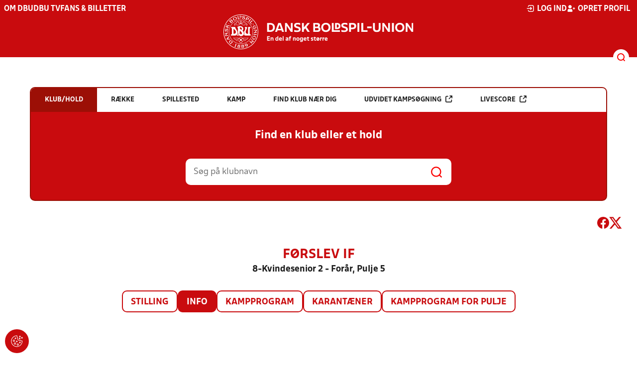

--- FILE ---
content_type: image/svg+xml
request_url: https://www.dbu.dk/Content/Gfx/icons-v2/icon_youtube.svg
body_size: 75
content:
<svg width="64" height="64" viewBox="0 0 64 64" fill="none" xmlns="http://www.w3.org/2000/svg">
<path d="M63.3625 19.2008C63.3625 19.2008 62.7375 14.7883 60.8125 12.8508C58.375 10.3008 55.65 10.2883 54.4 10.1383C45.45 9.48828 32.0125 9.48828 32.0125 9.48828H31.9875C31.9875 9.48828 18.55 9.48828 9.6 10.1383C8.35 10.2883 5.625 10.3008 3.1875 12.8508C1.2625 14.7883 0.65 19.2008 0.65 19.2008C0.65 19.2008 0 24.3883 0 29.5633V34.4133C0 39.5883 0.6375 44.7758 0.6375 44.7758C0.6375 44.7758 1.2625 49.1883 3.175 51.1258C5.6125 53.6758 8.8125 53.5883 10.2375 53.8633C15.3625 54.3508 32 54.5008 32 54.5008C32 54.5008 45.45 54.4758 54.4 53.8383C55.65 53.6883 58.375 53.6758 60.8125 51.1258C62.7375 49.1883 63.3625 44.7758 63.3625 44.7758C63.3625 44.7758 64 39.6008 64 34.4133V29.5633C64 24.3883 63.3625 19.2008 63.3625 19.2008ZM25.3875 40.3008V22.3133L42.675 31.3383L25.3875 40.3008Z" fill="white"/>
</svg>


--- FILE ---
content_type: image/svg+xml
request_url: https://www.dbu.dk/Content/Gfx/logo_dbu-main.svg
body_size: 14173
content:
<svg width="546" height="100" viewBox="0 0 546 100" fill="none" xmlns="http://www.w3.org/2000/svg">
<mask id="mask0_1249_1003" style="mask-type:luminance" maskUnits="userSpaceOnUse" x="0" y="0" width="546" height="100">
<path d="M545.663 0H0V100H545.663V0Z" fill="white"/>
</mask>
<g mask="url(#mask0_1249_1003)">
<path d="M523.824 50.0279H528.737V32.7213L540.56 50.0279H545.663V24.671H540.751V41.9776L528.928 24.671H523.824V50.0279ZM498.878 37.3486C498.878 32.3721 501.763 28.9799 506.77 28.9799C511.778 28.9799 514.537 32.3721 514.537 37.3486C514.537 42.325 511.685 45.7172 506.77 45.7172C501.856 45.7172 498.878 42.3887 498.878 37.3486ZM506.77 50.5336C515.297 50.5336 520.019 44.6695 520.019 37.3486C520.019 30.0276 515.295 24.1635 506.77 24.1635C498.245 24.1635 493.425 29.9967 493.425 37.3486C493.425 44.7005 498.18 50.5336 506.77 50.5336ZM484.138 50.0261H489.622V24.671H484.138V50.0279V50.0261ZM456.435 50.0261H461.348V32.7195L473.17 50.0261H478.274V24.671H473.361V41.9776L461.539 24.671H456.435V50.0279V50.0261ZM440.618 50.5336C447.813 50.5336 451.522 47.2687 451.522 39.7258V24.6692H446.038V39.6294C446.038 43.0526 445.181 45.7154 440.618 45.7154C436.054 45.7154 435.198 43.0526 435.198 39.6294V24.6692H429.714V39.7258C429.714 47.2705 433.359 50.5336 440.618 50.5336ZM412.851 39.6622H425.752V34.6548H412.851V39.6622ZM396.274 50.0261H414.057V45.2079H401.79V24.6692H396.275V50.0261H396.274ZM384.958 50.0261H390.442V24.671H384.958V50.0279V50.0261ZM366.542 37.696V29.2964H371.202C374.245 29.2964 375.926 30.6278 375.926 33.4489C375.926 36.27 374.214 37.696 371.14 37.696H366.544H366.542ZM361.217 50.0261H366.542V42.3232H371.075C377.89 42.3232 381.408 38.8364 381.408 33.3852C381.408 27.9341 378.334 24.6692 371.519 24.6692H361.217V50.0261ZM346.065 50.5336C354.592 50.5336 357.444 47.4597 357.444 42.7997C357.444 36.9666 353.039 35.8262 349.361 34.8749C346.224 34.0509 343.941 33.4161 343.941 31.2608C343.941 29.2327 345.905 28.6616 348.537 28.6616C351.389 28.6616 353.863 29.3582 355.985 30.4368L356.238 25.3967C354.21 24.6037 351.578 24.1599 348.79 24.1599C343.148 24.1599 338.646 25.966 338.646 31.4827C338.646 36.079 341.816 38.107 347.14 39.3748C350.627 40.1678 352.18 41.1173 352.18 43.0835C352.18 45.4917 349.834 46.0319 346.729 46.0319C343.624 46.0319 341.056 45.4298 338.963 44.4476L338.71 49.455C340.929 50.279 343.433 50.5318 346.064 50.5318M325.588 37.7905V28.8835H326.856C329.708 28.8835 331.136 30.3422 331.136 33.3525C331.136 36.3627 329.71 37.7905 326.856 37.7905H325.588ZM320.581 42.0376H326.351C332.658 42.0376 336.24 39.0892 336.24 33.3525C336.24 27.6158 332.658 24.6674 326.351 24.6674H320.581V42.0376ZM311.388 50.0243H334.526V45.2061H316.903V24.6674H311.388V50.0243ZM286.443 37.3449C286.443 32.3685 289.327 28.9763 294.335 28.9763C299.342 28.9763 302.101 32.3685 302.101 37.3449C302.101 42.3214 299.249 45.7136 294.335 45.7136C289.42 45.7136 286.443 42.385 286.443 37.3449ZM294.335 50.53C302.862 50.53 307.583 44.6659 307.583 37.3449C307.583 30.0239 302.86 24.1599 294.335 24.1599C285.81 24.1599 280.99 29.993 280.99 37.3449C280.99 44.6968 285.744 50.53 294.335 50.53ZM263.272 34.9349V29.1018H268.217C270.689 29.1018 271.735 29.9585 271.735 31.9229C271.735 33.1906 271.1 34.3001 269.865 34.9349H263.272ZM263.272 45.5844V39.2766H269.263C271.608 39.2766 273.447 39.9114 273.447 42.5105C273.447 44.635 272.243 45.5844 269.325 45.5844H263.272ZM258.01 50.0225H270.498C276.712 50.0225 278.898 46.2829 278.898 42.3523C278.898 39.373 277.566 37.123 275.031 36.139C276.299 35.1877 277.377 33.5398 277.377 30.9407C277.377 26.2807 274.334 24.6655 268.978 24.6655H258.01V50.0225ZM225.679 50.0225H231.005V44.0639L235.03 39.8477L241.624 50.0225H248.184L238.803 36.0117L248.09 24.6637H241.371L231.005 37.183V24.6637H225.679V50.0207V50.0225ZM210.528 50.53C219.055 50.53 221.907 47.4561 221.907 42.7961C221.907 36.963 217.502 35.8225 213.824 34.8713C210.686 34.0473 208.404 33.4125 208.404 31.2571C208.404 29.2291 210.368 28.658 213 28.658C215.852 28.658 218.324 29.3546 220.448 30.4332L220.701 25.3931C218.673 24.6001 216.041 24.1562 213.253 24.1562C207.611 24.1562 203.111 25.9624 203.111 31.479C203.111 36.0753 206.281 38.1034 211.605 39.3712C215.092 40.1642 216.645 41.1136 216.645 43.0798C216.645 45.488 214.299 46.0282 211.192 46.0282C208.085 46.0282 205.519 45.4262 203.427 44.444L203.174 49.4514C205.393 50.2753 207.898 50.5281 210.528 50.5281M176.833 50.0207H181.746V32.7141L193.569 50.0207H198.673V24.671H193.76V41.9776L181.937 24.671H176.833V50.0279V50.0207ZM156.897 41.3683L161.177 28.8162L165.424 41.3683H156.897ZM148.37 50.0207H153.948L155.374 45.8373H166.975L168.401 50.0207H173.98L164.756 24.6637H157.53L148.37 50.0207ZM130.683 45.3935V29.2909H134.139C139.59 29.2909 142.348 31.9538 142.348 37.3413C142.348 42.7288 139.146 45.3916 134.012 45.3916H130.683V45.3935ZM125.357 50.0207H134.581C142.631 50.0207 147.83 45.3935 147.83 37.3413C147.83 29.2891 142.726 24.6619 134.676 24.6619H125.357V50.0189V50.0207Z" fill="white"/>
<path d="M293.443 69.9408C293.537 68.6894 294.061 68.0855 295.06 68.0855C295.995 68.0855 296.533 68.6239 296.549 69.9408H293.443ZM295.598 75.6138C296.961 75.6138 298.119 75.281 298.847 74.9954L298.736 72.7618C297.468 73.3948 296.564 73.4912 295.884 73.4912C294.425 73.4912 293.539 73.0147 293.443 71.8106H299.101C299.451 68.482 298.214 65.9465 295.091 65.9465C292.412 65.9465 290.827 67.88 290.827 70.812C290.827 73.744 292.317 75.6138 295.598 75.6138ZM284.599 75.361H287.151V70.9084C287.151 69.3078 287.975 68.7694 289.909 68.7694L290.02 66.0757C288.832 66.0757 287.753 66.4085 287.009 67.438V66.2012H284.601V75.361H284.599ZM277.737 75.361H280.289V70.9084C280.289 69.3078 281.113 68.7694 283.046 68.7694L283.157 66.0757C281.968 66.0757 280.891 66.4085 280.145 67.438V66.2012H277.737V75.361ZM270.447 73.1584L273.379 70.0517C273.395 70.2409 273.41 70.4646 273.41 70.6847C273.41 72.7127 272.602 73.4112 271.493 73.4112C271.08 73.4112 270.732 73.3312 270.447 73.1584ZM269.592 70.6865C269.592 68.8331 270.399 68.1674 271.494 68.1674C271.907 68.1674 272.255 68.231 272.524 68.3893L269.625 71.4322C269.608 71.194 269.594 70.9575 269.594 70.6865M271.496 75.6157C274.523 75.6157 275.918 73.524 275.918 70.6865C275.918 67.8491 274.523 65.9483 271.496 65.9483C268.47 65.9483 267.091 67.9764 267.091 70.6865C267.091 73.3966 268.486 75.6157 271.496 75.6157ZM264.079 75.6157C264.792 75.6157 265.616 75.5211 266.251 75.3628L266.123 73.3184C265.632 73.3966 265.125 73.4603 264.775 73.4603C263.777 73.4603 263.366 73.1274 263.366 72.1925V68.2619H265.965V66.2012H263.366V64.2513H260.878V66.2012H259.182V68.2619H260.878V72.3344C260.878 74.4734 261.782 75.6157 264.079 75.6157ZM254.775 75.6157C257.153 75.6157 258.357 74.4589 258.357 72.62C258.357 70.4955 256.883 70.0044 255.045 69.5606C254.015 69.3224 253.697 69.1477 253.697 68.7203C253.697 68.1965 254.171 68.0237 254.806 68.0237C255.614 68.0237 256.518 68.2765 257.722 68.8167L257.833 66.5813C257.214 66.2957 255.978 65.9483 254.712 65.9483C252.587 65.9483 251.272 66.9614 251.272 68.7694C251.272 70.5774 252.476 71.3049 254.204 71.7178C255.519 72.0343 255.932 72.178 255.932 72.78C255.932 73.3184 255.519 73.5567 254.664 73.5567C253.857 73.5567 252.762 73.3512 251.574 72.78L251.463 75.0154C252.018 75.221 253.302 75.6175 254.775 75.6175M244.371 75.6175C245.084 75.6175 245.908 75.5229 246.543 75.3647L246.416 73.3202C245.925 73.3984 245.417 73.4621 245.068 73.4621C244.069 73.4621 243.658 73.1293 243.658 72.1944V68.2638H246.258V66.203H243.658V64.2531H241.17V66.203H239.475V68.2638H241.17V72.3362C241.17 74.4752 242.074 75.6175 244.371 75.6175ZM232.787 69.9444C232.881 68.693 233.405 68.0892 234.404 68.0892C235.339 68.0892 235.877 68.6275 235.894 69.9444H232.787ZM234.942 75.6175C236.305 75.6175 237.463 75.2846 238.191 74.9991L238.08 72.7655C236.812 73.3985 235.908 73.4949 235.228 73.4949C233.769 73.4949 232.883 73.0183 232.787 71.8142H238.445C238.795 68.4857 237.558 65.9502 234.435 65.9502C231.756 65.9502 230.171 67.8836 230.171 70.8156C230.171 73.7477 231.661 75.6175 234.942 75.6175ZM222.312 70.7993C222.312 68.8349 223.058 68.1837 224.118 68.1837C224.831 68.1837 225.419 68.5639 225.813 69.1823L225.83 71.5905C225.719 72.78 225.006 73.3821 224.038 73.3821C222.992 73.3821 222.31 72.7164 222.31 70.7993M223.847 79.1043C226.699 79.1043 228.363 77.6928 228.363 74.8881V66.203H226.003V67.4071C225.495 66.5504 224.607 65.9483 223.356 65.9483C221.281 65.9483 219.727 67.6908 219.727 70.8447C219.727 73.9987 221.075 75.6157 223.325 75.6157C224.515 75.6157 225.353 75.1246 225.83 74.237V74.8863C225.83 76.5342 224.784 76.9616 223.389 76.9616C222.659 76.9616 221.583 76.8034 220.362 76.185L220.235 78.4822C221.059 78.7678 222.407 79.1006 223.849 79.1006M212.09 70.6847C212.09 68.8313 212.867 68.1965 213.96 68.1965C215.053 68.1965 215.862 68.8313 215.862 70.6847C215.862 72.7127 215.086 73.3784 213.96 73.3784C212.834 73.3784 212.09 72.7127 212.09 70.6847ZM213.96 75.6138C216.986 75.6138 218.445 73.5221 218.445 70.6847C218.445 67.8472 216.986 65.9465 213.96 65.9465C210.933 65.9465 209.491 67.9746 209.491 70.6847C209.491 73.3948 210.949 75.6138 213.96 75.6138ZM199.696 75.361H202.248V69.9098C202.248 68.6421 202.914 68.1819 203.785 68.1819C204.656 68.1819 205.227 68.7057 205.227 69.9098V75.361H207.779V69.4333C207.779 67.3089 206.875 65.9465 204.784 65.9465C203.421 65.9465 202.454 66.5959 202.073 67.4998V66.1993H199.696V75.3592V75.361ZM189.403 75.361H191.875V68.2601H194.474V66.1993H191.875V65.8501C191.875 64.8679 192.319 64.5514 193.27 64.5514C193.683 64.5514 194.141 64.646 194.632 64.8043L194.76 62.6962C194.205 62.5543 193.445 62.4434 192.795 62.4434C190.402 62.4434 189.403 63.7439 189.403 65.8992V66.1993H187.708V68.2601H189.403V75.361ZM181.034 72.5872C181.034 71.716 181.764 71.4614 182.857 71.4614H183.934V71.7142C183.934 72.9656 183.204 73.6313 182.239 73.6313C181.542 73.6313 181.034 73.3148 181.034 72.5854M181.495 75.612C182.746 75.612 183.65 75.0573 184.174 74.1533V75.3574H186.44V69.7625C186.44 67.3216 185.109 65.9429 182.51 65.9429C181.1 65.9429 179.83 66.3394 179.165 66.6395L179.292 68.8895C180.496 68.2547 181.367 68.0819 182.16 68.0819C183.223 68.0819 183.936 68.4784 183.936 69.5079V69.6825H182.873C180.543 69.6825 178.546 70.3646 178.546 72.7564C178.546 74.6426 179.83 75.6084 181.495 75.6084M170.125 75.3556H172.693V62.6762H170.125V75.3556ZM162.28 69.9353C162.375 68.6839 162.898 68.0801 163.897 68.0801C164.832 68.0801 165.37 68.6184 165.387 69.9353H162.28ZM164.435 75.6084C165.798 75.6084 166.955 75.2755 167.684 74.99L167.573 72.7564C166.305 73.3894 165.401 73.4858 164.721 73.4858C163.262 73.4858 162.376 73.0092 162.28 71.8051H167.939C168.288 68.4766 167.051 65.9411 163.928 65.9411C161.249 65.9411 159.664 67.8745 159.664 70.8066C159.664 73.7386 161.154 75.6084 164.435 75.6084ZM151.692 70.7902C151.692 68.8258 152.438 68.1746 153.498 68.1746C154.228 68.1746 154.814 68.5712 155.21 69.1896V71.4723C155.146 72.74 154.417 73.3748 153.418 73.3748C152.42 73.3748 151.691 72.7091 151.691 70.792M155.383 75.3556H157.776V62.6762H155.208V67.1288C154.684 66.4158 153.86 65.9411 152.736 65.9411C150.661 65.9411 149.108 67.6835 149.108 70.8375C149.108 73.9914 150.455 75.6084 152.705 75.6084C154.053 75.6084 154.941 74.9736 155.385 73.8659V75.3556H155.383ZM135.533 75.3556H138.085V69.9044C138.085 68.6366 138.751 68.1765 139.622 68.1765C140.494 68.1765 141.065 68.7003 141.065 69.9044V75.3556H143.617V69.4278C143.617 67.3034 142.713 65.9411 140.621 65.9411C139.258 65.9411 138.291 66.5904 137.911 67.4944V66.1939H135.533V75.3537V75.3556ZM125.375 75.3556H133.314V72.9947H127.974V70.1736H132.745V67.8127H127.974V65.0389H133.314V62.678H125.375V75.3574V75.3556Z" fill="white"/>
<path d="M50.0009 98.5649C23.1798 98.5649 1.43509 76.8202 1.43509 50.0009C1.43509 23.1816 23.1798 1.43691 50.0009 1.43691C76.8221 1.43691 98.5649 23.1798 98.5649 50.0009C98.5649 76.8221 76.8221 98.5649 50.0009 98.5649ZM85.3562 14.6456C75.9126 5.20199 63.3551 0 50.0009 0C36.6467 0 24.0892 5.20199 14.6438 14.6456C5.20199 24.0892 0 36.6449 0 50.0009C0 63.3569 5.20199 75.9126 14.6438 85.3562C24.0874 94.7998 36.6449 100.002 49.9991 100.002C63.3533 100.002 75.9108 94.8017 85.3544 85.3562C94.798 75.9126 99.9982 63.3569 99.9982 50.0009C99.9982 36.6449 94.798 24.0892 85.3544 14.6456" fill="white"/>
<path d="M27.9087 84.6582C27.4449 84.6582 27.0684 85.0347 27.0684 85.4985C27.0684 85.9623 27.4449 86.3388 27.9087 86.3388C28.3725 86.3388 28.749 85.9623 28.749 85.4985C28.749 85.0347 28.3725 84.6582 27.9087 84.6582Z" fill="white"/>
<path d="M73.3638 83.8613C72.8999 83.8613 72.5234 84.2378 72.5234 84.7016C72.5234 85.1655 72.8999 85.542 73.3638 85.542C73.8276 85.542 74.2041 85.1655 74.2041 84.7016C74.2041 84.2378 73.8276 83.8613 73.3638 83.8613Z" fill="white"/>
<path d="M15.3657 27.3387C15.8295 27.3387 16.206 26.9622 16.206 26.4984C16.206 26.0346 15.8295 25.6562 15.3657 25.6562C14.9019 25.6562 14.5254 26.0328 14.5254 26.4984C14.5254 26.964 14.9019 27.3387 15.3657 27.3387Z" fill="white"/>
<path d="M50.0005 83.7098C31.4134 83.7098 16.2913 68.5876 16.2913 49.9987C16.2913 31.4098 31.4116 16.2895 50.0005 16.2895C68.5895 16.2895 83.7116 31.4116 83.7116 49.9987C83.7116 68.5858 68.5895 83.7098 50.0005 83.7098ZM84.632 49.9987C84.632 30.9042 69.0969 15.3691 50.0005 15.3691C30.9042 15.3691 15.3691 30.9042 15.3691 50.0005C15.3691 69.0969 30.9042 84.632 49.9987 84.632C69.0933 84.632 84.6301 69.0969 84.6301 50.0005" fill="white"/>
<path d="M31.5294 55.3797H28.9921V41.0087C28.9921 41.4835 36.3822 45.9797 35.7183 51.0889C35.1126 55.738 31.5294 55.3797 31.5294 55.3797ZM40.5729 51.7019C40.5129 48.5916 38.2375 45.0594 36.0766 42.0455C34.1359 39.3372 33.6885 35.9141 33.6885 35.9141H22.5369L21.7184 38.0603C22.3823 38.1458 24.4267 39.7628 24.4267 41.5289V55.1232C24.4267 55.8835 23.4173 57.4095 21.1055 58.3917L22.0258 60.7072H33.2137C34.0304 60.7072 40.7293 59.9978 40.5711 51.6983" fill="white"/>
<path d="M51.3525 44.4467C51.3525 44.4467 47.7711 41.0472 47.4183 40.7162C47.0672 40.387 46.0159 39.0246 47.3673 37.7023C48.6842 36.4127 50.2102 37.3131 50.9251 37.7205C51.3088 37.9387 52.9822 39.543 52.9131 41.0963C52.8112 43.4463 51.3525 44.4467 51.3525 44.4467ZM50.1266 57.2698C48.9425 57.0551 48.0585 56.4458 48.0076 55.3727C47.9567 54.2995 47.3819 54.1613 47.0254 54.0594C46.6671 53.9576 45.9213 54.205 45.5285 54.5615C45.0155 55.0307 44.097 56.2985 44.3535 57.83C44.6081 59.3633 46.0905 62.2753 50.1775 62.2753C53.2932 62.2753 56.2053 61.2531 57.9423 58.2392C59.9903 54.687 58.3006 51.393 57.7895 50.4217C57.2784 49.4504 54.8629 46.7294 54.8629 46.7294C56.0925 45.0687 57.513 43.1371 56.9928 39.9431C56.6454 37.7987 55.2358 35.6579 52.2729 34.4301C47.6038 32.4985 42.4636 33.7153 39.5516 36.6273C39.5516 36.6273 41.8507 38.3134 41.8507 41.1745V53.9521C41.8507 55.5673 40.4265 59.4306 37.7637 60.7074H44.5863C44.5863 60.7074 42.8292 59.0413 43.2167 56.7568C43.5841 54.5924 45.1374 52.8735 46.7562 52.8208V46.0782L52.2747 51.9023C52.2747 51.9023 53.6534 53.4519 52.9477 55.4272C52.4129 56.9242 51.0651 57.4371 50.1302 57.2661" fill="white"/>
<path d="M75.4638 55.0825V41.7665C75.4638 40.3878 76.646 38.5799 78.1739 38.0506L77.3572 35.9043L70.6619 35.9134V55.4299C70.6619 55.4299 64.9379 56.7704 64.0339 51.6503C63.7265 49.9133 64.0503 47.576 65.911 43.3744C67.668 39.4038 67.4952 38.9873 67.4952 38.147V35.9152H62.4879L61.4147 38.0106C61.4147 38.0106 62.7189 38.7763 62.7425 40.4115C62.7935 43.9365 59.7796 48.791 58.9102 49.966C58.9102 49.966 61.6694 54.5478 59.0629 58.3456C59.0629 58.3456 60.5453 60.712 63.6101 60.712H77.8665L78.7868 58.3856C77.4318 57.8636 75.4638 56.2848 75.4638 55.0844" fill="white"/>
<path d="M19.9477 83.3137L19.5621 82.9281C17.7905 81.1529 17.3995 78.7083 18.9655 77.1477C20.5134 75.6017 22.3486 76.291 24.0475 77.9935L24.6622 78.6101L19.9477 83.3155V83.3137ZM24.3894 76.8385C21.1482 73.5918 18.5963 74.514 17.414 75.6962C15.8134 77.2932 15.6679 80.5235 18.6072 83.4665L21.1282 85.9929L21.4501 85.671C21.0099 85.0907 21.27 84.8288 21.6447 84.4559L25.8027 80.3053C26.1774 79.9324 26.4375 79.6705 27.0177 80.1125L27.3396 79.7905L24.3912 76.8367L24.3894 76.8385Z" fill="white"/>
<path d="M10.9961 70.9251L12.9332 68.3441L14.1937 70.7469L10.998 70.9233L10.9961 70.9251ZM19.2684 72.2511L19.6704 72.0401L18.328 69.4791L17.9261 69.6901C18.1098 70.3594 17.8879 70.4922 17.3331 70.5159L15.3269 70.6341L13.6499 67.4347L14.854 65.7868C15.1832 65.3302 15.4215 65.1229 15.858 65.7431L16.26 65.5321L14.6575 62.4746L14.2556 62.6856C14.4247 63.113 14.2392 63.344 14.0246 63.6223L8.90625 70.4013L9.89936 72.2947L18.0552 71.8655C18.4353 71.8491 18.9919 71.7745 19.2684 72.2456" fill="white"/>
<path d="M13.9242 61.5105L14.3716 61.4287L13.8787 58.7004L13.4313 58.7822C13.4495 59.4388 13.0875 59.5043 12.5673 59.5971L7.03975 60.5938L10.4538 54.3878L11.5906 54.1823C12.1108 54.0895 12.4727 54.024 12.6855 54.6443L13.133 54.5643L12.6419 51.8359L12.1944 51.9178C12.2126 52.5744 11.8507 52.6399 11.3305 52.7326L5.54827 53.7749C5.02807 53.8694 4.66429 53.9331 4.4533 53.3129L4.00586 53.3947L4.49696 56.123L4.9444 56.0412C4.92621 55.3846 5.28817 55.3191 5.81018 55.2263L8.22929 54.7898L5.20268 60.0263L5.73743 62.9875L6.18487 62.9074C6.16668 62.2508 6.52864 62.1853 7.04884 62.0926L12.831 61.0504C13.3512 60.9576 13.7132 60.8921 13.926 61.5124" fill="white"/>
<path d="M6.30305 49.0944C9.59885 49.471 8.73125 42.692 11.0376 42.9557C12.0762 43.0758 12.3363 44.5745 12.218 45.6149C12.1144 46.5226 11.5669 47.9449 10.6156 47.8358C10.3719 47.8085 10.1682 47.6357 10.019 47.4265L9.60067 47.8394L10.5629 50.1312C12.2508 49.1072 13.0838 47.9995 13.3494 45.6695C13.5913 43.5596 13.0365 41.0477 11.0103 40.8149C7.48168 40.4111 8.0328 47.2737 6.17573 47.0609C5.28448 46.9591 5.2863 45.6531 5.38088 44.8183C5.47364 44.0125 5.87379 42.5592 6.7414 42.6574C6.88873 42.6738 6.98149 42.7302 7.09244 42.8321L7.43075 42.3664L6.40127 40.5566C5.13351 41.4806 4.45325 42.9903 4.25863 44.6909C4.04218 46.5808 4.43506 48.8816 6.30305 49.0963" fill="white"/>
<path d="M7.53514 36.3073L12.9318 38.63C13.4174 38.8392 13.7557 38.9847 13.5902 39.6195L14.0085 39.7996L15.3145 36.7657L14.898 36.5856C14.5506 37.1422 14.2122 36.9967 13.7266 36.7875L11.9532 36.0254L11.4239 34.272L15.8401 33.057C16.1584 32.9697 16.4022 32.9624 16.1675 33.6318L16.5859 33.8118L17.9791 30.5742L17.5608 30.3942C17.3516 30.7216 17.057 30.8525 16.755 30.9307L10.911 32.5095L10.1434 29.7557C9.97426 29.1537 9.776 28.6189 10.0507 27.9496L9.63231 27.7695L8.11173 31.3054L8.52825 31.4855C8.83564 30.9908 9.08119 30.8562 9.27763 31.4546L10.5417 35.4179L8.32999 34.4648C7.84435 34.2556 7.50604 34.1101 7.67156 33.4753L7.25322 33.2953L5.94727 36.3292L6.36561 36.5092C6.71301 35.9527 7.05132 36.0982 7.53696 36.3073" fill="white"/>
<path d="M20.0673 16.6616C20.7348 16.0577 21.5624 15.7431 22.1463 16.3906C22.7974 17.1109 22.3373 17.8566 21.5824 18.5387L20.1383 19.8428L18.5231 18.0549L20.0673 16.6616ZM25.2802 18.8915C26.0296 19.7209 25.4403 20.785 24.5636 21.5744L22.9866 22.9986L20.8458 20.6267L22.2791 19.3317C23.254 18.4514 24.4563 17.9785 25.2802 18.8915ZM17.299 19.6918L21.2369 24.0517C21.5915 24.4446 21.8389 24.7174 21.4224 25.2249L21.7279 25.5614L25.7986 21.8854C27.1773 20.6395 27.9885 18.897 26.8444 17.6292C26.0041 16.698 24.5872 16.8017 23.4213 17.6238L23.405 17.6056C24.0015 16.7034 24.1634 15.6285 23.5214 14.9173C22.6228 13.9224 21.1004 14.3043 20.0819 15.2247L15.8457 19.0498L16.1495 19.3881C16.6969 19.0261 16.9443 19.299 17.299 19.6918Z" fill="white"/>
<path d="M31.5648 9.03417C33.6347 8.09927 35.3244 9.0469 36.0647 10.6821C36.8195 12.35 36.5903 14.3162 34.3458 15.3293C32.1959 16.3006 30.5298 15.3002 29.7859 13.6541C29.022 11.9626 29.3494 10.0345 31.5666 9.03417M34.7987 16.3679C37.8217 15.0019 39.1349 12.3191 38.0109 9.83265C36.9232 7.42446 33.922 6.72965 31.0864 8.01196C28.2108 9.31064 26.732 12.0571 27.8343 14.4981C28.9529 16.9736 31.8267 17.7102 34.7969 16.3697" fill="white"/>
<path d="M40.7696 6.4469L41.5863 12.2637C41.659 12.7875 41.7118 13.1513 41.0825 13.3404L41.1461 13.7915L48.8727 12.7057L48.5999 10.7595L47.8687 10.8613C47.8905 11.6525 47.2212 11.8708 46.4318 11.9817L43.6271 12.3764L42.7558 6.17043C42.6812 5.6466 42.6303 5.281 43.2596 5.09366L43.196 4.64258L39.9238 5.10275L39.9875 5.55384C40.6441 5.56111 40.695 5.9267 40.7696 6.45054" fill="white"/>
<path d="M55.669 10.3369L55.2907 9.88766L52.9316 10.6698C53.8211 12.4323 54.8596 13.3472 57.1623 13.7946C59.2468 14.1984 61.795 13.8419 62.1843 11.8393C62.8609 8.35253 55.9783 8.3689 56.3329 6.53365C56.5039 5.65332 57.8062 5.75517 58.632 5.91523C59.4287 6.06984 60.8456 6.58276 60.68 7.43945C60.6528 7.58496 60.5909 7.67227 60.48 7.77594L60.9183 8.14881L62.8027 7.26302C61.9805 5.92615 60.5273 5.1313 58.8484 4.80572C56.9805 4.44376 54.6559 4.65475 54.2976 6.50091C53.6646 9.75852 60.4909 9.41839 60.0489 11.6993C59.8488 12.7251 58.3337 12.8688 57.306 12.6687C56.4093 12.4941 55.0343 11.8393 55.2161 10.899C55.2634 10.657 55.4508 10.4697 55.6709 10.3369" fill="white"/>
<path d="M68.7705 9.27989L70.1274 9.96197C71.1823 10.4913 71.8953 11.468 71.4097 12.4356C70.7313 13.7871 68.3303 13.3087 66.8716 13.0577L68.7687 9.27989H68.7705ZM66.0895 16.0625C65.5547 15.6842 65.7202 15.3531 65.9567 14.882L66.4023 13.9926L67.801 14.2964C69.9018 14.7456 72.4083 15.1803 73.385 13.2359C74.0089 11.9955 73.4887 10.4676 71.1951 9.31627L66.8716 7.14453L66.6679 7.55014C67.2044 7.93029 67.0389 8.2595 66.8007 8.73059L64.1651 13.9799C63.9268 14.4528 63.7613 14.782 63.1393 14.5783L62.9355 14.9839L65.8876 16.4663L66.0913 16.0588L66.0895 16.0625Z" fill="white"/>
<path d="M72.7912 18.9066C72.4674 19.3249 72.2419 19.6159 71.6689 19.2958L71.3906 19.6541L74.0025 21.6785L74.2808 21.3184C73.8279 20.8437 74.0535 20.5527 74.3772 20.1343L77.975 15.4907C78.2987 15.0724 78.5243 14.7814 79.0972 15.1015L79.3755 14.7413L76.7636 12.7188L76.4853 13.0789C76.9382 13.5536 76.7127 13.8465 76.3889 14.263L72.7912 18.9066Z" fill="white"/>
<path d="M75.5608 22.261L75.2207 22.5629L80.4154 28.3833L81.8814 27.0737L81.3903 26.5226C80.7446 26.981 80.1917 26.5463 79.6606 25.9515L77.7744 23.8398L82.4507 19.6655C82.8454 19.3144 83.1201 19.0689 83.6257 19.4872L83.9659 19.1853L81.7668 16.7207L81.4285 17.0226C81.7868 17.5719 81.5122 17.8175 81.1175 18.1703L76.7358 22.0828C76.3411 22.4338 76.0665 22.6793 75.5608 22.261Z" fill="white"/>
</g>
<path d="M85.0071 26.1055L83.9648 26.7578L85.7876 29.6703L86.8299 29.018L85.0071 26.1055Z" fill="white"/>
<mask id="mask1_1249_1003" style="mask-type:luminance" maskUnits="userSpaceOnUse" x="0" y="0" width="546" height="100">
<path d="M545.663 0H0V100H545.663V0Z" fill="white"/>
</mask>
<g mask="url(#mask1_1249_1003)">
<path d="M85.0498 37.8477L86.5594 42.2257L86.9887 42.0766C86.8705 41.4309 87.2179 41.3108 87.7181 41.138L93.2711 39.2228C93.7713 39.05 94.1205 38.9299 94.4243 39.512L94.8535 39.3628L93.7767 36.2398L93.3475 36.389C93.4657 37.0347 93.1183 37.1547 92.6181 37.3275L86.7613 39.3465L86.4012 38.3006C85.7046 36.278 86.3284 34.7374 88.0255 34.1517C89.2914 33.7152 91.9233 33.8844 92.9091 35.1194L93.3384 34.9721L92.2944 31.9473L91.8651 32.0946C91.9433 32.2856 91.9724 32.6348 91.7632 32.7076C91.4267 32.824 89.0204 31.689 87.1251 32.342C85.7082 32.8312 83.9112 34.5574 85.0461 37.8477" fill="white"/>
<path d="M95.9063 50.4073L95.4515 50.4237C95.377 51.0748 95.0077 51.0894 94.4803 51.1076L92.023 51.1967L95.7626 46.4421L95.6534 43.4355L95.1987 43.4519C95.1241 44.1049 94.7549 44.1176 94.2274 44.1358L88.3561 44.3486C87.8286 44.3686 87.4594 44.3814 87.3375 43.7357L86.8828 43.752L86.9828 46.5222L87.4376 46.5058C87.5121 45.8528 87.8814 45.8401 88.4088 45.8201L94.0219 45.6164L89.7621 51.2749L88.6071 51.3167C88.0796 51.3367 87.7104 51.3495 87.5885 50.7056L87.1338 50.722L87.2339 53.4921L87.6886 53.4757C87.7631 52.8246 88.1324 52.81 88.6599 52.7918L94.5312 52.579C95.0587 52.559 95.4279 52.5463 95.5498 53.1902L96.0045 53.1738L95.9044 50.4037L95.9063 50.4073Z" fill="white"/>
<path d="M93.8823 56.9409L88.1001 55.8968C87.5799 55.8041 87.2179 55.7386 87.2361 55.082L86.7887 55.002L86.2012 58.2523L86.6486 58.3323C86.8596 57.7103 87.2234 57.7776 87.7436 57.8703L93.524 58.9144C94.0442 59.0089 94.4061 59.0726 94.3898 59.7292L94.8372 59.8111L95.4247 56.5589L94.9772 56.4789C94.7644 57.0991 94.4025 57.0355 93.8823 56.9409Z" fill="white"/>
<path d="M91.1317 68.068C90.2187 70.147 88.327 70.5744 86.6846 69.8541C85.0076 69.1193 83.8635 67.506 84.853 65.2506C85.8006 63.0897 87.7086 62.7187 89.3638 63.4444C91.0626 64.1902 92.1103 65.8399 91.1336 68.0698M90.2514 61.5146C87.7632 60.4233 85.1349 61.7983 83.8253 64.7831C82.4921 67.8225 83.3124 70.6945 85.8115 71.7894C88.2306 72.8517 90.9262 71.3602 92.1758 68.51C93.4435 65.6198 92.7051 62.5896 90.2514 61.5146Z" fill="white"/>
<path d="M85.9266 76.4515L81.5486 72.5336C81.1539 72.1808 80.8792 71.9352 81.2394 71.3859L80.9011 71.084L79.0513 73.1502L79.3896 73.454C79.8952 73.0356 80.1699 73.283 80.5646 73.634L84.7498 77.3791L77.7562 78.5032L76.8959 77.7338C76.5012 77.3809 76.2265 77.1354 76.5867 76.5861L76.2484 76.2823L74.4004 78.3486L74.7387 78.6523C75.2443 78.234 75.519 78.4795 75.9137 78.8324L80.2917 82.7503C80.6864 83.1031 80.9611 83.3487 80.6009 83.898L80.9392 84.2017L82.789 82.1355L82.4489 81.8317C81.9433 82.2501 81.6686 82.0027 81.2739 81.6517L79.4423 80.0128L85.4337 79.178L87.4399 76.9353L87.1016 76.6334C86.596 77.0517 86.3213 76.8062 85.9266 76.4533" fill="white"/>
<path d="M37.6235 85.1981L36.3066 84.6797C35.4845 85.0235 34.4895 84.9307 33.4983 84.7852L33.2382 85.4473C33.8893 85.6219 34.5532 85.7201 35.1989 85.7019L32.9835 91.3186C32.6725 92.1098 32.4797 92.3481 31.1865 91.8915L31.0137 92.3281L35.419 94.0651L35.5918 93.6286C34.7187 93.2284 34.5477 92.9974 34.8169 92.3135L37.6235 85.1962V85.1981Z" fill="white"/>
<path d="M44.5324 90.3466C43.5665 90.2193 42.9354 89.6482 43.0445 88.8315C43.1536 88.0148 43.9303 87.7075 44.8507 87.8311C45.831 87.9621 46.4876 88.4587 46.3749 89.3135C46.2676 90.1175 45.4236 90.4667 44.5324 90.3485M46.1002 93.4624C45.9693 94.4428 45.1635 95.194 43.9103 95.0266C42.688 94.8647 42.1605 93.9753 42.2897 93.0077C42.4243 91.9891 43.0754 91.2561 44.4032 91.4325C45.6255 91.5944 46.2275 92.4947 46.0984 93.4624M48.3265 89.4063C48.5412 87.7966 46.6241 86.9672 45.0089 86.7525C43.4247 86.5416 41.3275 86.9544 41.1256 88.4768C41.0146 89.3062 41.6549 90.2757 42.6262 90.5831L42.6225 90.6086C41.2511 90.7595 40.2762 91.5125 40.1179 92.7076C39.8542 94.6956 41.6222 95.8251 43.7812 96.1125C45.9547 96.4017 48.0264 95.6014 48.2847 93.6643C48.4338 92.5457 47.6208 91.4907 46.3512 91.1051L46.3549 91.0797V91.0924C47.4626 90.9469 48.201 90.3667 48.3284 89.4099" fill="white"/>
<path d="M55.6968 95.0748C54.4727 95.2294 53.7379 94.5037 53.6142 93.5342C53.4869 92.5156 53.9289 91.6407 55.2567 91.4734C56.4808 91.3188 57.292 92.0336 57.4139 93.0049C57.5375 93.9871 56.95 94.9165 55.695 95.0748M53.2796 89.3053C53.1759 88.4868 53.8507 87.9939 54.771 87.8775C55.7532 87.7538 56.5135 88.0666 56.6208 88.9233C56.7227 89.7291 55.9933 90.2802 55.1039 90.393C54.1381 90.5149 53.3814 90.1256 53.2796 89.3053ZM57.0555 90.6585V90.6458C58.0905 90.2202 58.6543 89.4726 58.5343 88.5159C58.3306 86.9044 56.2661 86.5897 54.6492 86.7934C53.0631 86.9935 51.1406 87.9266 51.3315 89.449C51.437 90.2802 52.301 91.0532 53.3196 91.1042L53.3232 91.1296C52.0354 91.6244 51.2842 92.6011 51.4352 93.7961C51.6862 95.7841 53.6852 96.428 55.846 96.1552C58.0214 95.8805 59.8202 94.58 59.5765 92.6411C59.4346 91.5207 58.3815 90.7077 57.0555 90.6567" fill="white"/>
<path d="M65.6969 88.7283C64.6256 89.1666 63.698 88.6683 63.3487 87.8116C62.9795 86.9076 63.236 85.9254 64.3764 85.4598C65.5041 84.9978 66.4881 85.4743 66.8573 86.3783C67.212 87.2477 66.7391 88.3045 65.6969 88.7301M63.7798 84.443C61.8063 85.2488 60.6368 86.9749 61.3334 88.6774C61.9573 90.2034 63.7707 90.7782 65.6041 90.0306C66.4772 89.6741 67.4376 88.8829 67.5776 88.0589L67.6067 88.048L67.7359 88.3645C68.4416 90.0906 68.0869 91.7567 66.0716 92.5807C65.4805 92.8226 64.642 93.0681 64.2527 92.557L63.547 92.8444L64.0999 94.194C64.9093 94.0412 65.7315 93.8411 66.5209 93.5192C69.7203 92.2114 70.5187 89.3776 69.4583 86.7821C68.5798 84.634 66.6136 83.2844 63.7816 84.443" fill="white"/>
<path d="M48.2723 4.61554C49.7019 4.52642 50.7896 5.29217 50.8605 6.43624C50.926 7.48937 50.193 8.07141 48.6815 8.16599L48.3268 8.18782L48.1068 4.62646L48.2723 4.61554ZM46.1933 4.24449L46.2006 4.37545L46.3315 4.38455C46.6226 4.40637 46.628 4.48822 46.648 4.79561L46.859 8.20055C46.879 8.50612 46.8827 8.58979 46.5971 8.64618L46.4679 8.67164L46.477 8.8026L46.4934 9.06634L46.5025 9.21548L46.6517 9.20639L49.0708 9.05542C51.6317 8.89718 52.4648 7.52575 52.3866 6.29619C52.3011 4.9193 50.8696 3.53695 48.385 3.69156L46.317 3.8207L46.166 3.82979L46.1751 3.97894L46.1915 4.24268L46.1933 4.24449Z" fill="white"/>
<path d="M31.9512 28.9766C32.1967 27.4196 33.2426 26.2137 35.689 25.8154C36.4402 25.6935 37.5861 25.7663 38.5955 25.9154C38.45 25.508 38.3555 25.0169 38.3555 24.413C38.3555 23.369 38.6938 22.3632 39.3376 21.7684C40.4344 20.7571 42.0259 21.0536 42.0932 21.059L43.1209 21.3773C43.1209 21.3773 42.8863 21.4737 42.5807 22.1576C42.2606 22.8743 42.226 23.8583 43.0136 24.8914C44.1122 26.332 45.6419 26.241 46.6059 26.0755C47.5699 25.91 48.1083 25.2224 48.1083 25.2224C48.1083 25.2224 47.6572 26.4174 47.388 26.9649C47.0788 27.5924 45.3618 31.1447 38.9193 29.4568C35.3743 28.5273 33.0807 29.6787 33.0589 29.6878C33.0589 29.6878 32.1895 30.1498 31.9803 30.3589C31.9803 30.3589 31.7693 30.1189 31.9494 28.9766M47.8682 20.2969C48.2738 19.9823 49.0013 19.8313 49.7016 19.8349H49.818C50.5183 19.8313 51.2477 19.9823 51.6533 20.2969C51.6533 20.2969 51.2022 21.3482 50.933 22.2195C50.662 23.0907 50.0945 25.4443 50.0945 25.4443C50.0672 25.5735 49.9562 25.6735 49.8198 25.6735H49.7034C49.5652 25.6735 49.4561 25.5735 49.4288 25.4443C49.4288 25.4443 48.8613 23.0907 48.5903 22.2195C48.3193 21.3482 47.87 20.2969 47.87 20.2969M52.9156 26.0755C53.8796 26.241 55.4074 26.3338 56.5078 24.8914C57.2954 23.8583 57.2609 22.8743 56.9407 22.1576C56.6352 21.4719 56.4005 21.3773 56.4005 21.3773L57.4282 21.059C57.4955 21.0536 59.0888 20.7571 60.1856 21.7684C60.8313 22.3632 61.1696 23.369 61.1696 24.413C61.1696 25.0169 61.0732 25.5062 60.9295 25.9154C61.9408 25.7663 63.0849 25.6935 63.8361 25.8154C66.2825 26.2137 67.3283 27.4196 67.5757 28.9766C67.7558 30.1189 67.5448 30.3589 67.5448 30.3589C67.3356 30.1498 66.4662 29.6878 66.4662 29.6878C66.4444 29.6769 64.1508 28.5273 60.6058 29.4568C54.1633 31.1447 52.4463 27.5924 52.1371 26.9649C51.8679 26.4174 51.415 25.2224 51.4168 25.2224C51.4168 25.2224 51.9552 25.91 52.9192 26.0755M35.3489 30.1189C36.7057 29.8751 40.8091 31.0247 42.0823 30.9028C43.5411 30.7609 46.6841 30.6991 48.252 27.185C48.5302 26.5611 48.7376 25.839 48.9249 26.3465C49.2451 27.2105 49.4797 27.3978 49.6107 27.4178C49.658 27.4397 49.7107 27.4524 49.7671 27.4524C49.8235 27.4524 49.8744 27.4397 49.9217 27.4178C50.0526 27.3978 50.2873 27.2105 50.6074 26.3465C50.7948 25.839 51.0021 26.5611 51.2804 27.185C52.8483 30.6991 55.9913 30.7591 57.4518 30.9028C58.725 31.0265 62.8266 29.8751 64.1853 30.1189C66.759 30.5809 67.994 31.9159 67.994 31.9159C68.9308 30.4808 68.5888 28.2327 68.0759 27.2541C66.2916 23.8492 62.0882 24.8623 62.0882 24.8623C62.3046 24.1057 62.1955 21.3755 60.2511 20.4824C56.8625 18.9291 54.9054 21.4101 54.9054 21.4101C56.0768 21.561 56.4096 23.1762 55.8621 24.2275C55.462 24.9951 54.4689 25.1606 53.6558 25.1315C49.5597 24.9842 53.0065 19.6148 53.0065 19.6148C52.2499 18.8036 49.7689 18.7363 49.7689 18.7363C49.7689 18.7363 47.288 18.8036 46.5313 19.6148C46.5313 19.6148 49.9781 24.9842 45.882 25.1315C45.0689 25.1606 44.0758 24.9951 43.6757 24.2275C43.1282 23.1762 43.461 21.5592 44.6324 21.4101C44.6324 21.4101 42.6753 18.9291 39.2867 20.4824C37.3405 21.3755 37.2332 24.1038 37.4478 24.8623C37.4478 24.8623 33.2444 23.8492 31.4601 27.2541C30.9472 28.2345 30.6052 30.4808 31.5419 31.9159C31.5419 31.9159 32.777 30.5827 35.3507 30.1189" fill="white"/>
<path d="M65.9817 71.5826C65.1614 71.5699 64.2047 71.2171 63.6444 71.097C64.6412 75.4987 61.0489 75.6187 61.0489 75.6187C61.0489 75.6187 62.0857 72.352 60.5869 70.6932C58.959 68.8907 57.0128 69.8529 57.0128 69.8529C56.2926 69.2217 55.0903 69.4928 55.0903 69.4928C55.0903 69.4928 58.1624 66.4989 61.9074 67.7812C66.7675 69.4455 70.447 67.381 70.447 67.381C70.447 67.381 68.57 71.6227 65.9799 71.5863M56.4344 76.2863C55.856 76.9101 55.0375 76.901 54.1681 76.43C53.8898 76.279 52.1764 74.6893 52.1764 74.6893C52.1764 74.6893 52.6566 74.1782 52.6566 73.2487C52.6566 72.4084 52.1546 71.7809 52.1546 71.7809C52.1546 71.7809 53.5806 70.5004 54.0371 70.3367C54.4573 70.1857 55.3758 70.0857 56.0961 70.344C56.5363 70.5004 56.8764 70.8278 57.0819 71.288C57.6058 72.463 57.9132 74.6911 56.4344 76.2881M53.1968 79.0291C53.0404 79.4693 52.7148 79.8094 52.2528 80.015C51.7144 80.2551 50.925 80.4788 50.0884 80.4951V80.4988C50.0756 80.4988 50.0647 80.4988 50.052 80.4988C50.0393 80.4988 50.0265 80.4988 50.0156 80.4988V80.4951C49.1789 80.477 48.3877 80.2551 47.8511 80.015C47.391 79.8094 47.0654 79.4693 46.9072 79.0291C46.6507 78.3089 46.7944 77.4376 46.9072 77.2139C47.1236 76.7792 48.3495 75.2022 48.3495 75.2022C48.3495 75.2022 49.0534 75.6387 50.0538 75.6515C51.0542 75.6406 51.7581 75.2022 51.7581 75.2022C51.7581 75.2022 52.9822 76.781 53.2005 77.2139C53.3114 77.4358 53.4569 78.3089 53.2005 79.0291M45.9377 76.4318C45.0683 76.901 44.2498 76.9101 43.6714 76.2881C42.1926 74.6911 42.5 72.463 43.0238 71.288C43.2294 70.8278 43.5695 70.5022 44.0097 70.344C44.73 70.0857 45.6485 70.1857 46.0686 70.3367C46.5252 70.5004 47.9512 71.7809 47.9512 71.7809C47.9512 71.7809 47.4492 72.4084 47.4492 73.2487C47.4492 74.18 47.9294 74.6893 47.9294 74.6893C47.9294 74.6893 46.216 76.2808 45.9377 76.43M39.5207 70.695C38.0219 72.3538 39.0587 75.6206 39.0587 75.6206C39.0587 75.6206 35.4664 75.5005 36.4632 71.0988C35.9048 71.2189 34.9462 71.5736 34.1259 71.5845C31.5358 71.6227 29.6587 67.3792 29.6587 67.3792C29.6587 67.3792 33.3383 69.4436 38.1984 67.7794C41.9453 66.4971 45.0155 69.4909 45.0155 69.4909C45.0155 69.4909 43.8151 69.2199 43.093 69.8511C43.093 69.8511 41.1468 68.8889 39.5189 70.6914M47.1782 67.2083C47.953 66.3388 49.017 66.0733 50.0174 66.0933C50.0302 66.0933 50.0411 66.0933 50.0538 66.0933C50.0665 66.0933 50.0793 66.0933 50.0902 66.0933C51.0906 66.0733 52.1528 66.3388 52.9294 67.2083C53.4951 67.843 53.4515 69.2199 53.0786 69.9111C52.6875 70.6386 51.7581 71.2498 51.7581 71.2498C51.7581 71.2498 51.227 70.735 50.0538 70.7223C48.8806 70.7332 48.3495 71.2498 48.3495 71.2498C48.3495 71.2498 47.4201 70.6386 47.029 69.9111C46.6561 69.2199 46.6125 67.843 47.18 67.2083M65.3669 67.6284C63.9391 67.4538 62.1839 66.9281 60.7415 66.6971C57.1674 66.126 53.9335 69.4327 53.9335 69.4327C54.9611 65.4785 50.8014 65.2984 50.0556 65.2784C49.3099 65.2584 45.1501 65.4767 46.1778 69.4327C46.1778 69.4327 42.9438 66.126 39.3697 66.6971C37.9274 66.9281 36.1721 67.4538 34.7443 67.6284C32.7927 67.8667 28.8402 66.2897 28.8402 66.2897C28.8402 66.2897 28.6438 68.9562 31.8359 71.5463C33.6203 72.9941 35.5337 72.1447 35.5337 72.1447C35.5337 72.1447 35.2045 75.0167 37.549 75.9643C39.2315 76.6446 39.9627 76.1444 39.9627 76.1444C39.9627 76.1444 39.1787 74.622 39.5007 72.4903C39.7681 70.7169 41.6215 69.882 42.6583 70.3913C42.6583 70.3913 41.2577 72.1683 42.0417 75.0331C42.6837 77.3812 44.7754 78.2925 46.0959 77.3321C46.0959 77.3321 45.0464 79.7785 47.5619 80.959C48.5023 81.4009 50.052 81.3955 50.052 81.3955C50.052 81.3955 51.6035 81.4009 52.542 80.959C55.0594 79.7785 54.008 77.3321 54.008 77.3321C55.3285 78.2925 57.4203 77.383 58.0623 75.0331C58.8463 72.1701 57.4457 70.3913 57.4457 70.3913C58.4825 69.882 60.3377 70.7169 60.6051 72.4903C60.9252 74.622 60.1431 76.1444 60.1431 76.1444C60.1431 76.1444 60.8761 76.6446 62.5568 75.9643C64.9013 75.0167 64.5721 72.1447 64.5721 72.1447C64.5721 72.1447 66.4855 72.9959 68.2698 71.5463C71.462 68.9562 71.2655 66.2897 71.2655 66.2897C71.2655 66.2897 67.3113 67.8667 65.3596 67.6284" fill="white"/>
</g>
</svg>
